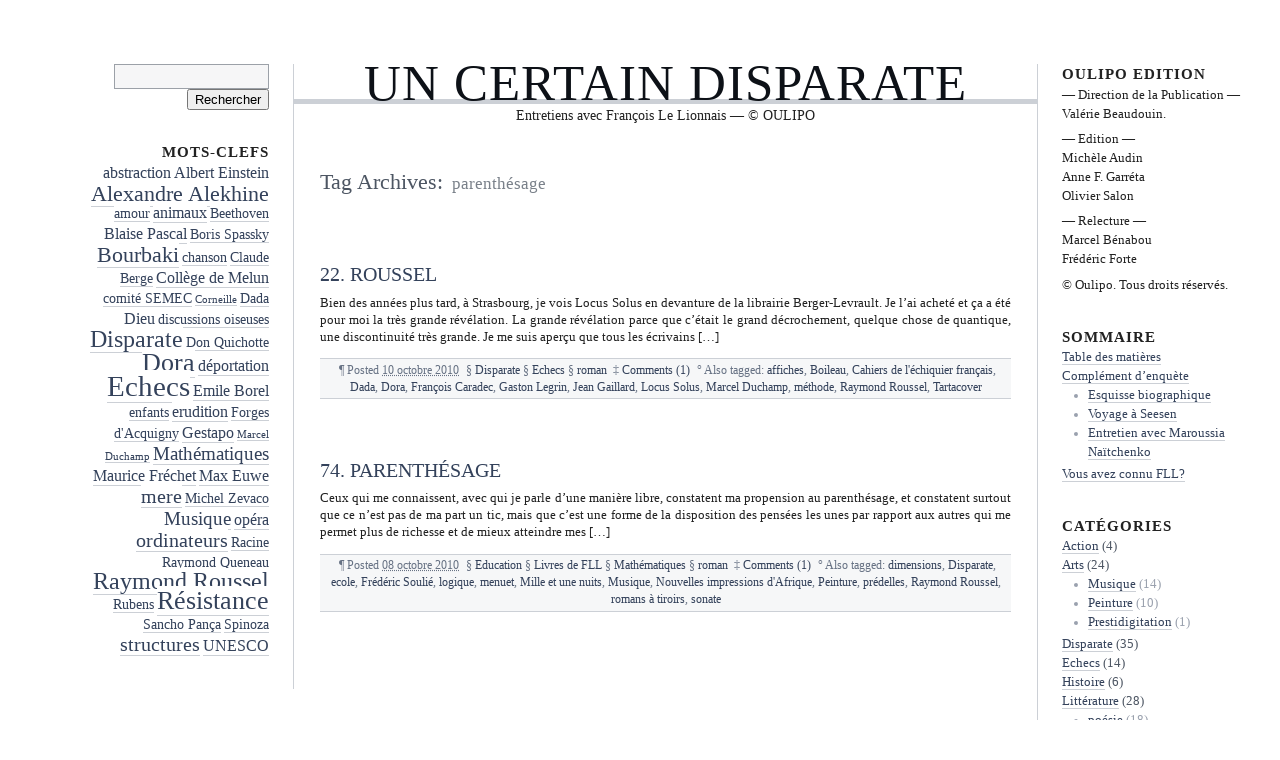

--- FILE ---
content_type: text/html; charset=UTF-8
request_url: https://blogs.oulipo.net/fll/tag/parenthesage/
body_size: 10208
content:
<!DOCTYPE html PUBLIC "-//W3C//DTD XHTML 1.0 Transitional//EN" "http://www.w3.org/TR/xhtml1/DTD/xhtml1-transitional.dtd">
<html xmlns="http://www.w3.org/1999/xhtml" lang="fr-FR">
<head profile="http://gmpg.org/xfn/11">
	<title>Un certain disparate - 22. Roussel</title>
	<meta http-equiv="content-type" content="text/html; charset=UTF-8" />
	<link rel="stylesheet" type="text/css" media="screen,projection" href="https://blogs.oulipo.net/fll/wp-content/themes/blogtxt/style.css" title="blog.txt" />
	<link rel="stylesheet" type="text/css" media="print" href="https://blogs.oulipo.net/fll/wp-content/themes/blogtxt/print.css" />
	<link rel="alternate" type="application/rss+xml" href="https://blogs.oulipo.net/fll/feed/" title="Un certain disparate RSS feed" />
	<link rel="alternate" type="application/rss+xml" href="https://blogs.oulipo.net/fll/comments/feed/" title="Un certain disparate comments RSS feed" />
	<link rel="pingback" href="https://blogs.oulipo.net/fll/xmlrpc.php" />

<meta name='robots' content='max-image-preview:large' />
<link rel="alternate" type="application/rss+xml" title="Un certain disparate &raquo; Flux de l’étiquette parenthésage" href="https://blogs.oulipo.net/fll/tag/parenthesage/feed/" />
<style id='wp-img-auto-sizes-contain-inline-css' type='text/css'>
img:is([sizes=auto i],[sizes^="auto," i]){contain-intrinsic-size:3000px 1500px}
/*# sourceURL=wp-img-auto-sizes-contain-inline-css */
</style>
<style id='wp-emoji-styles-inline-css' type='text/css'>

	img.wp-smiley, img.emoji {
		display: inline !important;
		border: none !important;
		box-shadow: none !important;
		height: 1em !important;
		width: 1em !important;
		margin: 0 0.07em !important;
		vertical-align: -0.1em !important;
		background: none !important;
		padding: 0 !important;
	}
/*# sourceURL=wp-emoji-styles-inline-css */
</style>
<style id='wp-block-library-inline-css' type='text/css'>
:root{--wp-block-synced-color:#7a00df;--wp-block-synced-color--rgb:122,0,223;--wp-bound-block-color:var(--wp-block-synced-color);--wp-editor-canvas-background:#ddd;--wp-admin-theme-color:#007cba;--wp-admin-theme-color--rgb:0,124,186;--wp-admin-theme-color-darker-10:#006ba1;--wp-admin-theme-color-darker-10--rgb:0,107,160.5;--wp-admin-theme-color-darker-20:#005a87;--wp-admin-theme-color-darker-20--rgb:0,90,135;--wp-admin-border-width-focus:2px}@media (min-resolution:192dpi){:root{--wp-admin-border-width-focus:1.5px}}.wp-element-button{cursor:pointer}:root .has-very-light-gray-background-color{background-color:#eee}:root .has-very-dark-gray-background-color{background-color:#313131}:root .has-very-light-gray-color{color:#eee}:root .has-very-dark-gray-color{color:#313131}:root .has-vivid-green-cyan-to-vivid-cyan-blue-gradient-background{background:linear-gradient(135deg,#00d084,#0693e3)}:root .has-purple-crush-gradient-background{background:linear-gradient(135deg,#34e2e4,#4721fb 50%,#ab1dfe)}:root .has-hazy-dawn-gradient-background{background:linear-gradient(135deg,#faaca8,#dad0ec)}:root .has-subdued-olive-gradient-background{background:linear-gradient(135deg,#fafae1,#67a671)}:root .has-atomic-cream-gradient-background{background:linear-gradient(135deg,#fdd79a,#004a59)}:root .has-nightshade-gradient-background{background:linear-gradient(135deg,#330968,#31cdcf)}:root .has-midnight-gradient-background{background:linear-gradient(135deg,#020381,#2874fc)}:root{--wp--preset--font-size--normal:16px;--wp--preset--font-size--huge:42px}.has-regular-font-size{font-size:1em}.has-larger-font-size{font-size:2.625em}.has-normal-font-size{font-size:var(--wp--preset--font-size--normal)}.has-huge-font-size{font-size:var(--wp--preset--font-size--huge)}.has-text-align-center{text-align:center}.has-text-align-left{text-align:left}.has-text-align-right{text-align:right}.has-fit-text{white-space:nowrap!important}#end-resizable-editor-section{display:none}.aligncenter{clear:both}.items-justified-left{justify-content:flex-start}.items-justified-center{justify-content:center}.items-justified-right{justify-content:flex-end}.items-justified-space-between{justify-content:space-between}.screen-reader-text{border:0;clip-path:inset(50%);height:1px;margin:-1px;overflow:hidden;padding:0;position:absolute;width:1px;word-wrap:normal!important}.screen-reader-text:focus{background-color:#ddd;clip-path:none;color:#444;display:block;font-size:1em;height:auto;left:5px;line-height:normal;padding:15px 23px 14px;text-decoration:none;top:5px;width:auto;z-index:100000}html :where(.has-border-color){border-style:solid}html :where([style*=border-top-color]){border-top-style:solid}html :where([style*=border-right-color]){border-right-style:solid}html :where([style*=border-bottom-color]){border-bottom-style:solid}html :where([style*=border-left-color]){border-left-style:solid}html :where([style*=border-width]){border-style:solid}html :where([style*=border-top-width]){border-top-style:solid}html :where([style*=border-right-width]){border-right-style:solid}html :where([style*=border-bottom-width]){border-bottom-style:solid}html :where([style*=border-left-width]){border-left-style:solid}html :where(img[class*=wp-image-]){height:auto;max-width:100%}:where(figure){margin:0 0 1em}html :where(.is-position-sticky){--wp-admin--admin-bar--position-offset:var(--wp-admin--admin-bar--height,0px)}@media screen and (max-width:600px){html :where(.is-position-sticky){--wp-admin--admin-bar--position-offset:0px}}

/*# sourceURL=wp-block-library-inline-css */
</style><style id='global-styles-inline-css' type='text/css'>
:root{--wp--preset--aspect-ratio--square: 1;--wp--preset--aspect-ratio--4-3: 4/3;--wp--preset--aspect-ratio--3-4: 3/4;--wp--preset--aspect-ratio--3-2: 3/2;--wp--preset--aspect-ratio--2-3: 2/3;--wp--preset--aspect-ratio--16-9: 16/9;--wp--preset--aspect-ratio--9-16: 9/16;--wp--preset--color--black: #000000;--wp--preset--color--cyan-bluish-gray: #abb8c3;--wp--preset--color--white: #ffffff;--wp--preset--color--pale-pink: #f78da7;--wp--preset--color--vivid-red: #cf2e2e;--wp--preset--color--luminous-vivid-orange: #ff6900;--wp--preset--color--luminous-vivid-amber: #fcb900;--wp--preset--color--light-green-cyan: #7bdcb5;--wp--preset--color--vivid-green-cyan: #00d084;--wp--preset--color--pale-cyan-blue: #8ed1fc;--wp--preset--color--vivid-cyan-blue: #0693e3;--wp--preset--color--vivid-purple: #9b51e0;--wp--preset--gradient--vivid-cyan-blue-to-vivid-purple: linear-gradient(135deg,rgb(6,147,227) 0%,rgb(155,81,224) 100%);--wp--preset--gradient--light-green-cyan-to-vivid-green-cyan: linear-gradient(135deg,rgb(122,220,180) 0%,rgb(0,208,130) 100%);--wp--preset--gradient--luminous-vivid-amber-to-luminous-vivid-orange: linear-gradient(135deg,rgb(252,185,0) 0%,rgb(255,105,0) 100%);--wp--preset--gradient--luminous-vivid-orange-to-vivid-red: linear-gradient(135deg,rgb(255,105,0) 0%,rgb(207,46,46) 100%);--wp--preset--gradient--very-light-gray-to-cyan-bluish-gray: linear-gradient(135deg,rgb(238,238,238) 0%,rgb(169,184,195) 100%);--wp--preset--gradient--cool-to-warm-spectrum: linear-gradient(135deg,rgb(74,234,220) 0%,rgb(151,120,209) 20%,rgb(207,42,186) 40%,rgb(238,44,130) 60%,rgb(251,105,98) 80%,rgb(254,248,76) 100%);--wp--preset--gradient--blush-light-purple: linear-gradient(135deg,rgb(255,206,236) 0%,rgb(152,150,240) 100%);--wp--preset--gradient--blush-bordeaux: linear-gradient(135deg,rgb(254,205,165) 0%,rgb(254,45,45) 50%,rgb(107,0,62) 100%);--wp--preset--gradient--luminous-dusk: linear-gradient(135deg,rgb(255,203,112) 0%,rgb(199,81,192) 50%,rgb(65,88,208) 100%);--wp--preset--gradient--pale-ocean: linear-gradient(135deg,rgb(255,245,203) 0%,rgb(182,227,212) 50%,rgb(51,167,181) 100%);--wp--preset--gradient--electric-grass: linear-gradient(135deg,rgb(202,248,128) 0%,rgb(113,206,126) 100%);--wp--preset--gradient--midnight: linear-gradient(135deg,rgb(2,3,129) 0%,rgb(40,116,252) 100%);--wp--preset--font-size--small: 13px;--wp--preset--font-size--medium: 20px;--wp--preset--font-size--large: 36px;--wp--preset--font-size--x-large: 42px;--wp--preset--spacing--20: 0.44rem;--wp--preset--spacing--30: 0.67rem;--wp--preset--spacing--40: 1rem;--wp--preset--spacing--50: 1.5rem;--wp--preset--spacing--60: 2.25rem;--wp--preset--spacing--70: 3.38rem;--wp--preset--spacing--80: 5.06rem;--wp--preset--shadow--natural: 6px 6px 9px rgba(0, 0, 0, 0.2);--wp--preset--shadow--deep: 12px 12px 50px rgba(0, 0, 0, 0.4);--wp--preset--shadow--sharp: 6px 6px 0px rgba(0, 0, 0, 0.2);--wp--preset--shadow--outlined: 6px 6px 0px -3px rgb(255, 255, 255), 6px 6px rgb(0, 0, 0);--wp--preset--shadow--crisp: 6px 6px 0px rgb(0, 0, 0);}:where(.is-layout-flex){gap: 0.5em;}:where(.is-layout-grid){gap: 0.5em;}body .is-layout-flex{display: flex;}.is-layout-flex{flex-wrap: wrap;align-items: center;}.is-layout-flex > :is(*, div){margin: 0;}body .is-layout-grid{display: grid;}.is-layout-grid > :is(*, div){margin: 0;}:where(.wp-block-columns.is-layout-flex){gap: 2em;}:where(.wp-block-columns.is-layout-grid){gap: 2em;}:where(.wp-block-post-template.is-layout-flex){gap: 1.25em;}:where(.wp-block-post-template.is-layout-grid){gap: 1.25em;}.has-black-color{color: var(--wp--preset--color--black) !important;}.has-cyan-bluish-gray-color{color: var(--wp--preset--color--cyan-bluish-gray) !important;}.has-white-color{color: var(--wp--preset--color--white) !important;}.has-pale-pink-color{color: var(--wp--preset--color--pale-pink) !important;}.has-vivid-red-color{color: var(--wp--preset--color--vivid-red) !important;}.has-luminous-vivid-orange-color{color: var(--wp--preset--color--luminous-vivid-orange) !important;}.has-luminous-vivid-amber-color{color: var(--wp--preset--color--luminous-vivid-amber) !important;}.has-light-green-cyan-color{color: var(--wp--preset--color--light-green-cyan) !important;}.has-vivid-green-cyan-color{color: var(--wp--preset--color--vivid-green-cyan) !important;}.has-pale-cyan-blue-color{color: var(--wp--preset--color--pale-cyan-blue) !important;}.has-vivid-cyan-blue-color{color: var(--wp--preset--color--vivid-cyan-blue) !important;}.has-vivid-purple-color{color: var(--wp--preset--color--vivid-purple) !important;}.has-black-background-color{background-color: var(--wp--preset--color--black) !important;}.has-cyan-bluish-gray-background-color{background-color: var(--wp--preset--color--cyan-bluish-gray) !important;}.has-white-background-color{background-color: var(--wp--preset--color--white) !important;}.has-pale-pink-background-color{background-color: var(--wp--preset--color--pale-pink) !important;}.has-vivid-red-background-color{background-color: var(--wp--preset--color--vivid-red) !important;}.has-luminous-vivid-orange-background-color{background-color: var(--wp--preset--color--luminous-vivid-orange) !important;}.has-luminous-vivid-amber-background-color{background-color: var(--wp--preset--color--luminous-vivid-amber) !important;}.has-light-green-cyan-background-color{background-color: var(--wp--preset--color--light-green-cyan) !important;}.has-vivid-green-cyan-background-color{background-color: var(--wp--preset--color--vivid-green-cyan) !important;}.has-pale-cyan-blue-background-color{background-color: var(--wp--preset--color--pale-cyan-blue) !important;}.has-vivid-cyan-blue-background-color{background-color: var(--wp--preset--color--vivid-cyan-blue) !important;}.has-vivid-purple-background-color{background-color: var(--wp--preset--color--vivid-purple) !important;}.has-black-border-color{border-color: var(--wp--preset--color--black) !important;}.has-cyan-bluish-gray-border-color{border-color: var(--wp--preset--color--cyan-bluish-gray) !important;}.has-white-border-color{border-color: var(--wp--preset--color--white) !important;}.has-pale-pink-border-color{border-color: var(--wp--preset--color--pale-pink) !important;}.has-vivid-red-border-color{border-color: var(--wp--preset--color--vivid-red) !important;}.has-luminous-vivid-orange-border-color{border-color: var(--wp--preset--color--luminous-vivid-orange) !important;}.has-luminous-vivid-amber-border-color{border-color: var(--wp--preset--color--luminous-vivid-amber) !important;}.has-light-green-cyan-border-color{border-color: var(--wp--preset--color--light-green-cyan) !important;}.has-vivid-green-cyan-border-color{border-color: var(--wp--preset--color--vivid-green-cyan) !important;}.has-pale-cyan-blue-border-color{border-color: var(--wp--preset--color--pale-cyan-blue) !important;}.has-vivid-cyan-blue-border-color{border-color: var(--wp--preset--color--vivid-cyan-blue) !important;}.has-vivid-purple-border-color{border-color: var(--wp--preset--color--vivid-purple) !important;}.has-vivid-cyan-blue-to-vivid-purple-gradient-background{background: var(--wp--preset--gradient--vivid-cyan-blue-to-vivid-purple) !important;}.has-light-green-cyan-to-vivid-green-cyan-gradient-background{background: var(--wp--preset--gradient--light-green-cyan-to-vivid-green-cyan) !important;}.has-luminous-vivid-amber-to-luminous-vivid-orange-gradient-background{background: var(--wp--preset--gradient--luminous-vivid-amber-to-luminous-vivid-orange) !important;}.has-luminous-vivid-orange-to-vivid-red-gradient-background{background: var(--wp--preset--gradient--luminous-vivid-orange-to-vivid-red) !important;}.has-very-light-gray-to-cyan-bluish-gray-gradient-background{background: var(--wp--preset--gradient--very-light-gray-to-cyan-bluish-gray) !important;}.has-cool-to-warm-spectrum-gradient-background{background: var(--wp--preset--gradient--cool-to-warm-spectrum) !important;}.has-blush-light-purple-gradient-background{background: var(--wp--preset--gradient--blush-light-purple) !important;}.has-blush-bordeaux-gradient-background{background: var(--wp--preset--gradient--blush-bordeaux) !important;}.has-luminous-dusk-gradient-background{background: var(--wp--preset--gradient--luminous-dusk) !important;}.has-pale-ocean-gradient-background{background: var(--wp--preset--gradient--pale-ocean) !important;}.has-electric-grass-gradient-background{background: var(--wp--preset--gradient--electric-grass) !important;}.has-midnight-gradient-background{background: var(--wp--preset--gradient--midnight) !important;}.has-small-font-size{font-size: var(--wp--preset--font-size--small) !important;}.has-medium-font-size{font-size: var(--wp--preset--font-size--medium) !important;}.has-large-font-size{font-size: var(--wp--preset--font-size--large) !important;}.has-x-large-font-size{font-size: var(--wp--preset--font-size--x-large) !important;}
/*# sourceURL=global-styles-inline-css */
</style>

<style id='classic-theme-styles-inline-css' type='text/css'>
/*! This file is auto-generated */
.wp-block-button__link{color:#fff;background-color:#32373c;border-radius:9999px;box-shadow:none;text-decoration:none;padding:calc(.667em + 2px) calc(1.333em + 2px);font-size:1.125em}.wp-block-file__button{background:#32373c;color:#fff;text-decoration:none}
/*# sourceURL=/wp-includes/css/classic-themes.min.css */
</style>
<link rel="https://api.w.org/" href="https://blogs.oulipo.net/fll/wp-json/" /><link rel="alternate" title="JSON" type="application/json" href="https://blogs.oulipo.net/fll/wp-json/wp/v2/tags/253" /><link rel="EditURI" type="application/rsd+xml" title="RSD" href="https://blogs.oulipo.net/fll/xmlrpc.php?rsd" />
<meta name="generator" content="WordPress 6.9" />
	<link rel="stylesheet" type="text/css" media="screen,projection" href="https://blogs.oulipo.net/fll/wp-content/themes/blogtxt/layouts/3c-b.css" />

<style type="text/css" media="screen,projection">
/*<![CDATA[*/
/* CSS inserted by blog.txt theme options */
	body{font-size:80%;}
	body,div.comments h3.comment-header span.comment-count,div.entry-content ul.xoxo li.hentry span.entry-title{font-family:georgia,times,serif;}
	div#wrapper{width:90%;}
	div.hfeed .entry-title,div.hfeed .page-title,div.comments h3,div.entry-content h2,div.entry-content h3,div.entry-content h4,div.entry-content h5,div.entry-content h6,div#header div#blog-description,div#header div.archive-description{font-family:georgia,times,serif;}
	div#header h1#blog-title,div.sidebar ul li h3{font-family:georgia,times,serif;}
	body input#s,div.entry-content div.page-link,div.entry-content p.attachment-name,div.entry-content q,div.comments ol.commentlist q,div.formcontainer div.form-input input,div.formcontainer div.form-textarea textarea,div.hentry div.entry-meta,div.sidebar{font-family:georgia,times,serif;}
	div.hfeed div.hentry{text-align:justify;}
	body div#wrapper{margin:5em 0 0 7em;}
/*]]>*/
</style>

</head>

<body class="wordpress y2026 m01 d22 h06 archive">

<div id="wrapper">
	<div id="container">
		<div id="content">

			<div id="header">
				<h1 id="blog-title"><a href="https://blogs.oulipo.net/fll/" title="Un certain disparate">Un certain disparate</a></h1>
				<div id="blog-description">Entretiens avec François Le Lionnais — © OULIPO</div>
			</div><!-- #header -->
	
			<div class="access"><span class="content-access"><a href="#content" title="Skip to content">Skip to content</a></span></div>

			<div id="globalnav"><ul id="menu"><li class="page_item_home home-link"><a href="https://blogs.oulipo.net/fll/" title="Un certain disparate" rel="home">Home</a></li><li class="page_item page-item-72"><a href="https://blogs.oulipo.net/fll/sommaire/">Table des matières</a></li><li class="page_item page-item-753 page_item_has_children"><a href="https://blogs.oulipo.net/fll/complement-denquete/">Complément d&rsquo;enquète</a><ul class='children'><li class="page_item page-item-1033"><a href="https://blogs.oulipo.net/fll/complement-denquete/esquisse-biographique/">Esquisse biographique</a></li><li class="page_item page-item-750"><a href="https://blogs.oulipo.net/fll/complement-denquete/voyage-a-seesen/">Voyage à Seesen</a></li><li class="page_item page-item-743"><a href="https://blogs.oulipo.net/fll/complement-denquete/entretien-avec-maroussia-naitchenko/">Entretien avec Maroussia Naïtchenko</a></li></ul></li><li class="page_item page-item-94"><a href="https://blogs.oulipo.net/fll/vous-avez-connu-fll/">Vous avez connu FLL?</a></li></ul></div>

			<div class="hfeed">

			<h2 class="page-title"><span class="archive-meta">Tag Archives:</span> <span class="page-subtitle">parenthésage</span></h2>


				<div id="post-146" class="hentry p1 post publish author-clementz category-disparate category-echecs category-roman y2010 m10 d10 h09">
					<h3 class="entry-title"><a href="https://blogs.oulipo.net/fll/2010/10/10/22-roussel/" title="Permalink to 22. Roussel" rel="bookmark">22. Roussel</a></h3>
					<div class="entry-content">
<p>Bien des années plus tard, à Strasbourg, je vois Locus Solus en devanture de la librairie Berger-Levrault. Je l’ai acheté et ça a été pour moi la très grande révélation. La grande révélation parce que c’était le grand décrochement, quelque chose de quantique, une discontinuité très grande. Je me suis aperçu que tous les écrivains [&hellip;]</p>

					</div>
					<div class="entry-meta">
						<span class="meta-sep">&para;</span>
						<span class="entry-date">Posted <abbr class="published" title="2010-10-10T20:20:40+0200">10 octobre 2010</abbr></span>
												
						<span class="meta-sep">&sect;</span>
						<span class="entry-category"><a href="https://blogs.oulipo.net/fll/category/disparate/" rel="category tag">Disparate</a> &sect; <a href="https://blogs.oulipo.net/fll/category/echecs/" rel="category tag">Echecs</a> &sect; <a href="https://blogs.oulipo.net/fll/category/litterature/roman/" rel="category tag">roman</a></span>
						<span class="meta-sep">&Dagger;</span>
						<span class="entry-comments"><a href="https://blogs.oulipo.net/fll/2010/10/10/22-roussel/#comments">Comments (1)</a></span>
						<span class="meta-sep">&deg;</span>
						<span class="tag-links">Also tagged: <a href="https://blogs.oulipo.net/fll/tag/affiches/" rel="tag">affiches</a>, <a href="https://blogs.oulipo.net/fll/tag/boileau/" rel="tag">Boileau</a>, <a href="https://blogs.oulipo.net/fll/tag/cahiers-de-lechiquier-francais/" rel="tag">Cahiers de l'échiquier français</a>, <a href="https://blogs.oulipo.net/fll/tag/dada/" rel="tag">Dada</a>, <a href="https://blogs.oulipo.net/fll/tag/dora/" rel="tag">Dora</a>, <a href="https://blogs.oulipo.net/fll/tag/francois-caradec/" rel="tag">François Caradec</a>, <a href="https://blogs.oulipo.net/fll/tag/gaston-legrin/" rel="tag">Gaston Legrin</a>, <a href="https://blogs.oulipo.net/fll/tag/jean-gaillard/" rel="tag">Jean Gaillard</a>, <a href="https://blogs.oulipo.net/fll/tag/locus-solus/" rel="tag">Locus Solus</a>, <a href="https://blogs.oulipo.net/fll/tag/marcel-duchamp/" rel="tag">Marcel Duchamp</a>, <a href="https://blogs.oulipo.net/fll/tag/methode/" rel="tag">méthode</a>, <a href="https://blogs.oulipo.net/fll/tag/raymond-roussel/" rel="tag">Raymond Roussel</a>, <a href="https://blogs.oulipo.net/fll/tag/tartacover/" rel="tag">Tartacover</a></span>
					</div>
				</div><!-- .post -->


				<div id="post-421" class="hentry p2 post publish author-clementz category-education category-livres-de-fll category-mathematiques category-roman y2010 m10 d08 h03 alt">
					<h3 class="entry-title"><a href="https://blogs.oulipo.net/fll/2010/10/08/74-parenthesage/" title="Permalink to 74. Parenthésage" rel="bookmark">74. Parenthésage</a></h3>
					<div class="entry-content">
<p>Ceux qui me connaissent, avec qui je parle d’une manière libre, constatent ma propension au parenthésage, et constatent surtout que ce n’est pas de ma part un tic, mais que c’est une forme de la disposition des pensées les unes par rapport aux autres qui me permet plus de richesse et de mieux atteindre mes [&hellip;]</p>

					</div>
					<div class="entry-meta">
						<span class="meta-sep">&para;</span>
						<span class="entry-date">Posted <abbr class="published" title="2010-10-08T14:45:02+0200">08 octobre 2010</abbr></span>
												
						<span class="meta-sep">&sect;</span>
						<span class="entry-category"><a href="https://blogs.oulipo.net/fll/category/vie/education/" rel="category tag">Education</a> &sect; <a href="https://blogs.oulipo.net/fll/category/vie/livres-de-fll/" rel="category tag">Livres de FLL</a> &sect; <a href="https://blogs.oulipo.net/fll/category/mathematiques/" rel="category tag">Mathématiques</a> &sect; <a href="https://blogs.oulipo.net/fll/category/litterature/roman/" rel="category tag">roman</a></span>
						<span class="meta-sep">&Dagger;</span>
						<span class="entry-comments"><a href="https://blogs.oulipo.net/fll/2010/10/08/74-parenthesage/#comments">Comments (1)</a></span>
						<span class="meta-sep">&deg;</span>
						<span class="tag-links">Also tagged: <a href="https://blogs.oulipo.net/fll/tag/dimensions/" rel="tag">dimensions</a>, <a href="https://blogs.oulipo.net/fll/tag/disparate/" rel="tag">Disparate</a>, <a href="https://blogs.oulipo.net/fll/tag/ecole/" rel="tag">ecole</a>, <a href="https://blogs.oulipo.net/fll/tag/frederic-soulie/" rel="tag">Frédéric Soulié</a>, <a href="https://blogs.oulipo.net/fll/tag/logique/" rel="tag">logique</a>, <a href="https://blogs.oulipo.net/fll/tag/menuet/" rel="tag">menuet</a>, <a href="https://blogs.oulipo.net/fll/tag/mille-et-une-nuits/" rel="tag">Mille et une nuits</a>, <a href="https://blogs.oulipo.net/fll/tag/musique/" rel="tag">Musique</a>, <a href="https://blogs.oulipo.net/fll/tag/nouvelles-impressions-dafrique/" rel="tag">Nouvelles impressions d'Afrique</a>, <a href="https://blogs.oulipo.net/fll/tag/peinture/" rel="tag">Peinture</a>, <a href="https://blogs.oulipo.net/fll/tag/predelles/" rel="tag">prédelles</a>, <a href="https://blogs.oulipo.net/fll/tag/raymond-roussel/" rel="tag">Raymond Roussel</a>, <a href="https://blogs.oulipo.net/fll/tag/romans-a-tiroirs/" rel="tag">romans à tiroirs</a>, <a href="https://blogs.oulipo.net/fll/tag/sonate/" rel="tag">sonate</a></span>
					</div>
				</div><!-- .post -->


				<div id="nav-below" class="navigation">
					<div class="nav-previous"></div>
					<div class="nav-next"></div>
				</div>

			</div><!-- .hfeed -->
		</div><!-- #content -->
	</div><!-- #container -->

	<div id="primary" class="sidebar">
		<ul>
	<li id="search-2" class="widget widget_search"><form role="search" method="get" id="searchform" class="searchform" action="https://blogs.oulipo.net/fll/">
				<div>
					<label class="screen-reader-text" for="s">Rechercher :</label>
					<input type="text" value="" name="s" id="s" />
					<input type="submit" id="searchsubmit" value="Rechercher" />
				</div>
			</form></li>
<li id="tag_cloud-5" class="widget widget_tag_cloud"><h3 class='widgettitle'>MOTS-CLEFS</h3>
<div class="tagcloud"><a href="https://blogs.oulipo.net/fll/tag/abstraction/" class="tag-cloud-link tag-link-751 tag-link-position-1" style="font-size: 12.344827586207pt;" aria-label="abstraction (5 éléments)">abstraction</a>
<a href="https://blogs.oulipo.net/fll/tag/einstein/" class="tag-cloud-link tag-link-663 tag-link-position-2" style="font-size: 12.344827586207pt;" aria-label="Albert Einstein (5 éléments)">Albert Einstein</a>
<a href="https://blogs.oulipo.net/fll/tag/alexandre-alekhine/" class="tag-cloud-link tag-link-989 tag-link-position-3" style="font-size: 16.448275862069pt;" aria-label="Alexandre Alekhine (8 éléments)">Alexandre Alekhine</a>
<a href="https://blogs.oulipo.net/fll/tag/amour/" class="tag-cloud-link tag-link-585 tag-link-position-4" style="font-size: 10.413793103448pt;" aria-label="amour (4 éléments)">amour</a>
<a href="https://blogs.oulipo.net/fll/tag/animaux/" class="tag-cloud-link tag-link-187 tag-link-position-5" style="font-size: 12.344827586207pt;" aria-label="animaux (5 éléments)">animaux</a>
<a href="https://blogs.oulipo.net/fll/tag/beethoven/" class="tag-cloud-link tag-link-122 tag-link-position-6" style="font-size: 10.413793103448pt;" aria-label="Beethoven (4 éléments)">Beethoven</a>
<a href="https://blogs.oulipo.net/fll/tag/pascal/" class="tag-cloud-link tag-link-449 tag-link-position-7" style="font-size: 12.344827586207pt;" aria-label="Blaise Pascal (5 éléments)">Blaise Pascal</a>
<a href="https://blogs.oulipo.net/fll/tag/boris-spassky/" class="tag-cloud-link tag-link-736 tag-link-position-8" style="font-size: 10.413793103448pt;" aria-label="Boris Spassky (4 éléments)">Boris Spassky</a>
<a href="https://blogs.oulipo.net/fll/tag/bourbaki/" class="tag-cloud-link tag-link-92 tag-link-position-9" style="font-size: 16.448275862069pt;" aria-label="Bourbaki (8 éléments)">Bourbaki</a>
<a href="https://blogs.oulipo.net/fll/tag/chanson/" class="tag-cloud-link tag-link-761 tag-link-position-10" style="font-size: 10.413793103448pt;" aria-label="chanson (4 éléments)">chanson</a>
<a href="https://blogs.oulipo.net/fll/tag/claude-berge/" class="tag-cloud-link tag-link-566 tag-link-position-11" style="font-size: 10.413793103448pt;" aria-label="Claude Berge (4 éléments)">Claude Berge</a>
<a href="https://blogs.oulipo.net/fll/tag/college-de-melun/" class="tag-cloud-link tag-link-323 tag-link-position-12" style="font-size: 12.344827586207pt;" aria-label="Collège de Melun (5 éléments)">Collège de Melun</a>
<a href="https://blogs.oulipo.net/fll/tag/comite-semec/" class="tag-cloud-link tag-link-742 tag-link-position-13" style="font-size: 10.413793103448pt;" aria-label="comité SEMEC (4 éléments)">comité SEMEC</a>
<a href="https://blogs.oulipo.net/fll/tag/corneille/" class="tag-cloud-link tag-link-182 tag-link-position-14" style="font-size: 8pt;" aria-label="Corneille (3 éléments)">Corneille</a>
<a href="https://blogs.oulipo.net/fll/tag/dada/" class="tag-cloud-link tag-link-171 tag-link-position-15" style="font-size: 10.413793103448pt;" aria-label="Dada (4 éléments)">Dada</a>
<a href="https://blogs.oulipo.net/fll/tag/dieu/" class="tag-cloud-link tag-link-560 tag-link-position-16" style="font-size: 12.344827586207pt;" aria-label="Dieu (5 éléments)">Dieu</a>
<a href="https://blogs.oulipo.net/fll/tag/discussions-oiseuses/" class="tag-cloud-link tag-link-556 tag-link-position-17" style="font-size: 10.413793103448pt;" aria-label="discussions oiseuses (4 éléments)">discussions oiseuses</a>
<a href="https://blogs.oulipo.net/fll/tag/disparate/" class="tag-cloud-link tag-link-4885 tag-link-position-18" style="font-size: 17.655172413793pt;" aria-label="Disparate (9 éléments)">Disparate</a>
<a href="https://blogs.oulipo.net/fll/tag/don-quichotte/" class="tag-cloud-link tag-link-706 tag-link-position-19" style="font-size: 10.413793103448pt;" aria-label="Don Quichotte (4 éléments)">Don Quichotte</a>
<a href="https://blogs.oulipo.net/fll/tag/dora/" class="tag-cloud-link tag-link-256 tag-link-position-20" style="font-size: 19.586206896552pt;" aria-label="Dora (11 éléments)">Dora</a>
<a href="https://blogs.oulipo.net/fll/tag/deportation/" class="tag-cloud-link tag-link-136 tag-link-position-21" style="font-size: 12.344827586207pt;" aria-label="déportation (5 éléments)">déportation</a>
<a href="https://blogs.oulipo.net/fll/tag/echecs/" class="tag-cloud-link tag-link-4888 tag-link-position-22" style="font-size: 22pt;" aria-label="Echecs (14 éléments)">Echecs</a>
<a href="https://blogs.oulipo.net/fll/tag/emile-borel/" class="tag-cloud-link tag-link-330 tag-link-position-23" style="font-size: 12.344827586207pt;" aria-label="Emile Borel (5 éléments)">Emile Borel</a>
<a href="https://blogs.oulipo.net/fll/tag/enfants/" class="tag-cloud-link tag-link-375 tag-link-position-24" style="font-size: 10.413793103448pt;" aria-label="enfants (4 éléments)">enfants</a>
<a href="https://blogs.oulipo.net/fll/tag/erudition/" class="tag-cloud-link tag-link-63 tag-link-position-25" style="font-size: 12.344827586207pt;" aria-label="erudition (5 éléments)">erudition</a>
<a href="https://blogs.oulipo.net/fll/tag/forges-daquigny/" class="tag-cloud-link tag-link-987 tag-link-position-26" style="font-size: 10.413793103448pt;" aria-label="Forges d&#039;Acquigny (4 éléments)">Forges d&#039;Acquigny</a>
<a href="https://blogs.oulipo.net/fll/tag/gestapo/" class="tag-cloud-link tag-link-98 tag-link-position-27" style="font-size: 12.344827586207pt;" aria-label="Gestapo (5 éléments)">Gestapo</a>
<a href="https://blogs.oulipo.net/fll/tag/marcel-duchamp/" class="tag-cloud-link tag-link-261 tag-link-position-28" style="font-size: 8pt;" aria-label="Marcel Duchamp (3 éléments)">Marcel Duchamp</a>
<a href="https://blogs.oulipo.net/fll/tag/mathematiques/" class="tag-cloud-link tag-link-4882 tag-link-position-29" style="font-size: 14.034482758621pt;" aria-label="Mathématiques (6 éléments)">Mathématiques</a>
<a href="https://blogs.oulipo.net/fll/tag/maurice-frechet/" class="tag-cloud-link tag-link-329 tag-link-position-30" style="font-size: 12.344827586207pt;" aria-label="Maurice Fréchet (5 éléments)">Maurice Fréchet</a>
<a href="https://blogs.oulipo.net/fll/tag/euwe/" class="tag-cloud-link tag-link-740 tag-link-position-31" style="font-size: 12.344827586207pt;" aria-label="Max Euwe (5 éléments)">Max Euwe</a>
<a href="https://blogs.oulipo.net/fll/tag/mere/" class="tag-cloud-link tag-link-97 tag-link-position-32" style="font-size: 15.241379310345pt;" aria-label="mere (7 éléments)">mere</a>
<a href="https://blogs.oulipo.net/fll/tag/michel-zevaco/" class="tag-cloud-link tag-link-1084 tag-link-position-33" style="font-size: 10.413793103448pt;" aria-label="Michel Zevaco (4 éléments)">Michel Zevaco</a>
<a href="https://blogs.oulipo.net/fll/tag/musique/" class="tag-cloud-link tag-link-4883 tag-link-position-34" style="font-size: 14.034482758621pt;" aria-label="Musique (6 éléments)">Musique</a>
<a href="https://blogs.oulipo.net/fll/tag/opera/" class="tag-cloud-link tag-link-100 tag-link-position-35" style="font-size: 12.344827586207pt;" aria-label="opéra (5 éléments)">opéra</a>
<a href="https://blogs.oulipo.net/fll/tag/ordinateurs/" class="tag-cloud-link tag-link-176 tag-link-position-36" style="font-size: 15.241379310345pt;" aria-label="ordinateurs (7 éléments)">ordinateurs</a>
<a href="https://blogs.oulipo.net/fll/tag/racine/" class="tag-cloud-link tag-link-321 tag-link-position-37" style="font-size: 10.413793103448pt;" aria-label="Racine (4 éléments)">Racine</a>
<a href="https://blogs.oulipo.net/fll/tag/queneau/" class="tag-cloud-link tag-link-46 tag-link-position-38" style="font-size: 10.413793103448pt;" aria-label="Raymond Queneau (4 éléments)">Raymond Queneau</a>
<a href="https://blogs.oulipo.net/fll/tag/raymond-roussel/" class="tag-cloud-link tag-link-235 tag-link-position-39" style="font-size: 17.655172413793pt;" aria-label="Raymond Roussel (9 éléments)">Raymond Roussel</a>
<a href="https://blogs.oulipo.net/fll/tag/rubens/" class="tag-cloud-link tag-link-265 tag-link-position-40" style="font-size: 10.413793103448pt;" aria-label="Rubens (4 éléments)">Rubens</a>
<a href="https://blogs.oulipo.net/fll/tag/resistance/" class="tag-cloud-link tag-link-170 tag-link-position-41" style="font-size: 19.586206896552pt;" aria-label="Résistance (11 éléments)">Résistance</a>
<a href="https://blogs.oulipo.net/fll/tag/sancho-panca/" class="tag-cloud-link tag-link-705 tag-link-position-42" style="font-size: 10.413793103448pt;" aria-label="Sancho Pança (4 éléments)">Sancho Pança</a>
<a href="https://blogs.oulipo.net/fll/tag/spinoza/" class="tag-cloud-link tag-link-569 tag-link-position-43" style="font-size: 10.413793103448pt;" aria-label="Spinoza (4 éléments)">Spinoza</a>
<a href="https://blogs.oulipo.net/fll/tag/structures/" class="tag-cloud-link tag-link-143 tag-link-position-44" style="font-size: 15.241379310345pt;" aria-label="structures (7 éléments)">structures</a>
<a href="https://blogs.oulipo.net/fll/tag/unesco/" class="tag-cloud-link tag-link-377 tag-link-position-45" style="font-size: 12.344827586207pt;" aria-label="UNESCO (5 éléments)">UNESCO</a></div>
</li>

		</ul>
	</div><!-- #primary .sidebar -->

	<div id="secondary" class="sidebar">
		<ul>
	<li id="text-4" class="widget widget_text"><h3 class='widgettitle'>OULIPO EDITION</h3>
			<div class="textwidget"><p>— Direction de la Publication —<br />
Valérie Beaudouin.</p>
<p>— Edition —<br />
Michèle Audin<br />
Anne F. Garréta<br />
Olivier Salon</p>
<p>— Relecture —<br />
Marcel Bénabou<br />
Frédéric Forte</p>
<p>© Oulipo. Tous droits réservés.</p>
</div>
		</li>
<li id="pages-4" class="widget widget_pages"><h3 class='widgettitle'>SOMMAIRE</h3>

			<ul>
				<li class="page_item page-item-72"><a href="https://blogs.oulipo.net/fll/sommaire/">Table des matières</a></li>
<li class="page_item page-item-753 page_item_has_children"><a href="https://blogs.oulipo.net/fll/complement-denquete/">Complément d&rsquo;enquète</a>
<ul class='children'>
	<li class="page_item page-item-1033"><a href="https://blogs.oulipo.net/fll/complement-denquete/esquisse-biographique/">Esquisse biographique</a></li>
	<li class="page_item page-item-750"><a href="https://blogs.oulipo.net/fll/complement-denquete/voyage-a-seesen/">Voyage à Seesen</a></li>
	<li class="page_item page-item-743"><a href="https://blogs.oulipo.net/fll/complement-denquete/entretien-avec-maroussia-naitchenko/">Entretien avec Maroussia Naïtchenko</a></li>
</ul>
</li>
<li class="page_item page-item-94"><a href="https://blogs.oulipo.net/fll/vous-avez-connu-fll/">Vous avez connu FLL?</a></li>
			</ul>

			</li>
<li id="categories-4" class="widget widget_categories"><h3 class='widgettitle'>Catégories</h3>

			<ul>
					<li class="cat-item cat-item-64"><a href="https://blogs.oulipo.net/fll/category/action/">Action</a> (4)
</li>
	<li class="cat-item cat-item-983"><a href="https://blogs.oulipo.net/fll/category/arts/">Arts</a> (24)
<ul class='children'>
	<li class="cat-item cat-item-94"><a href="https://blogs.oulipo.net/fll/category/arts/musique/">Musique</a> (14)
</li>
	<li class="cat-item cat-item-264"><a href="https://blogs.oulipo.net/fll/category/arts/peinture/">Peinture</a> (10)
</li>
	<li class="cat-item cat-item-191"><a href="https://blogs.oulipo.net/fll/category/arts/prestidigitation/">Prestidigitation</a> (1)
</li>
</ul>
</li>
	<li class="cat-item cat-item-149"><a href="https://blogs.oulipo.net/fll/category/disparate/">Disparate</a> (35)
</li>
	<li class="cat-item cat-item-252"><a href="https://blogs.oulipo.net/fll/category/echecs/">Echecs</a> (14)
</li>
	<li class="cat-item cat-item-79"><a href="https://blogs.oulipo.net/fll/category/histoire/">Histoire</a> (6)
</li>
	<li class="cat-item cat-item-579"><a href="https://blogs.oulipo.net/fll/category/litterature/">Littérature</a> (28)
<ul class='children'>
	<li class="cat-item cat-item-263"><a href="https://blogs.oulipo.net/fll/category/litterature/poesie/">poésie</a> (18)
</li>
	<li class="cat-item cat-item-185"><a href="https://blogs.oulipo.net/fll/category/litterature/roman/">roman</a> (12)
	<ul class='children'>
	<li class="cat-item cat-item-218"><a href="https://blogs.oulipo.net/fll/category/litterature/roman/roman-feuilleton/">roman feuilleton</a> (2)
</li>
	<li class="cat-item cat-item-162"><a href="https://blogs.oulipo.net/fll/category/litterature/roman/roman-policier/">roman policier</a> (3)
</li>
	<li class="cat-item cat-item-186"><a href="https://blogs.oulipo.net/fll/category/litterature/roman/roman-populaire/">roman populaire</a> (3)
</li>
	</ul>
</li>
	<li class="cat-item cat-item-550"><a href="https://blogs.oulipo.net/fll/category/litterature/theatre/">théâtre</a> (1)
</li>
</ul>
</li>
	<li class="cat-item cat-item-85"><a href="https://blogs.oulipo.net/fll/category/mathematiques/">Mathématiques</a> (23)
</li>
	<li class="cat-item cat-item-1"><a href="https://blogs.oulipo.net/fll/category/non-classe/">Non classé</a> (14)
</li>
	<li class="cat-item cat-item-116"><a href="https://blogs.oulipo.net/fll/category/ou-x-po/">OU X PO</a> (6)
<ul class='children'>
	<li class="cat-item cat-item-117"><a href="https://blogs.oulipo.net/fll/category/ou-x-po/oucinepo/">OUCINEPO</a> (1)
</li>
	<li class="cat-item cat-item-93"><a href="https://blogs.oulipo.net/fll/category/ou-x-po/oumatpo/">OUMATPO</a> (1)
</li>
	<li class="cat-item cat-item-141"><a href="https://blogs.oulipo.net/fll/category/ou-x-po/oumupo/">OUMUPO</a> (2)
</li>
	<li class="cat-item cat-item-954"><a href="https://blogs.oulipo.net/fll/category/ou-x-po/oupeinpo/">OUPEINPO</a> (1)
</li>
</ul>
</li>
	<li class="cat-item cat-item-111"><a href="https://blogs.oulipo.net/fll/category/oulipo/">OULIPO</a> (8)
</li>
	<li class="cat-item cat-item-676"><a href="https://blogs.oulipo.net/fll/category/philosophie/">Philosophie</a> (2)
</li>
	<li class="cat-item cat-item-826"><a href="https://blogs.oulipo.net/fll/category/science/">Science</a> (4)
</li>
	<li class="cat-item cat-item-919"><a href="https://blogs.oulipo.net/fll/category/vie/">Vie</a> (39)
<ul class='children'>
	<li class="cat-item cat-item-322"><a href="https://blogs.oulipo.net/fll/category/vie/education/">Education</a> (10)
</li>
	<li class="cat-item cat-item-78"><a href="https://blogs.oulipo.net/fll/category/vie/enfance/">Enfance</a> (10)
</li>
	<li class="cat-item cat-item-430"><a href="https://blogs.oulipo.net/fll/category/vie/erotisme/">Erotisme</a> (3)
</li>
	<li class="cat-item cat-item-935"><a href="https://blogs.oulipo.net/fll/category/vie/livres-de-fll/">Livres de FLL</a> (4)
</li>
	<li class="cat-item cat-item-628"><a href="https://blogs.oulipo.net/fll/category/vie/metiers/">Métiers</a> (4)
</li>
	<li class="cat-item cat-item-984"><a href="https://blogs.oulipo.net/fll/category/vie/resistance-et-deportation/">Résistance et Déportation</a> (3)
</li>
	<li class="cat-item cat-item-699"><a href="https://blogs.oulipo.net/fll/category/vie/temperament/">Tempérament</a> (7)
</li>
</ul>
</li>
			</ul>

			</li>

		</ul>
	</div><!-- #secondary .sidebar -->

	<div id="footer">
		<span id="theme-link"><a href="http://www.plaintxt.org/themes/blogtxt/" title="blog.txt theme for WordPress" rel="follow designer">blog.txt</a> theme by <span class="vcard"><a class="url fn n" href="http://scottwallick.com/" title="scottwallick.com" rel="follow designer"><span class="given-name">Scott</span><span class="additional-name"> Allan</span><span class="family-name"> Wallick</span></a></span></span>
	</div><!-- #footer -->

</div><!-- #wrapper -->

<script type="speculationrules">
{"prefetch":[{"source":"document","where":{"and":[{"href_matches":"/fll/*"},{"not":{"href_matches":["/fll/wp-*.php","/fll/wp-admin/*","/fll/wp-content/uploads/sites/3/*","/fll/wp-content/*","/fll/wp-content/plugins/*","/fll/wp-content/themes/blogtxt/*","/fll/*\\?(.+)"]}},{"not":{"selector_matches":"a[rel~=\"nofollow\"]"}},{"not":{"selector_matches":".no-prefetch, .no-prefetch a"}}]},"eagerness":"conservative"}]}
</script>
<script id="wp-emoji-settings" type="application/json">
{"baseUrl":"https://s.w.org/images/core/emoji/17.0.2/72x72/","ext":".png","svgUrl":"https://s.w.org/images/core/emoji/17.0.2/svg/","svgExt":".svg","source":{"concatemoji":"https://blogs.oulipo.net/fll/wp-includes/js/wp-emoji-release.min.js?ver=6.9"}}
</script>
<script type="8b5036f00c42a5992c3546b3-module">
/* <![CDATA[ */
/*! This file is auto-generated */
const a=JSON.parse(document.getElementById("wp-emoji-settings").textContent),o=(window._wpemojiSettings=a,"wpEmojiSettingsSupports"),s=["flag","emoji"];function i(e){try{var t={supportTests:e,timestamp:(new Date).valueOf()};sessionStorage.setItem(o,JSON.stringify(t))}catch(e){}}function c(e,t,n){e.clearRect(0,0,e.canvas.width,e.canvas.height),e.fillText(t,0,0);t=new Uint32Array(e.getImageData(0,0,e.canvas.width,e.canvas.height).data);e.clearRect(0,0,e.canvas.width,e.canvas.height),e.fillText(n,0,0);const a=new Uint32Array(e.getImageData(0,0,e.canvas.width,e.canvas.height).data);return t.every((e,t)=>e===a[t])}function p(e,t){e.clearRect(0,0,e.canvas.width,e.canvas.height),e.fillText(t,0,0);var n=e.getImageData(16,16,1,1);for(let e=0;e<n.data.length;e++)if(0!==n.data[e])return!1;return!0}function u(e,t,n,a){switch(t){case"flag":return n(e,"\ud83c\udff3\ufe0f\u200d\u26a7\ufe0f","\ud83c\udff3\ufe0f\u200b\u26a7\ufe0f")?!1:!n(e,"\ud83c\udde8\ud83c\uddf6","\ud83c\udde8\u200b\ud83c\uddf6")&&!n(e,"\ud83c\udff4\udb40\udc67\udb40\udc62\udb40\udc65\udb40\udc6e\udb40\udc67\udb40\udc7f","\ud83c\udff4\u200b\udb40\udc67\u200b\udb40\udc62\u200b\udb40\udc65\u200b\udb40\udc6e\u200b\udb40\udc67\u200b\udb40\udc7f");case"emoji":return!a(e,"\ud83e\u1fac8")}return!1}function f(e,t,n,a){let r;const o=(r="undefined"!=typeof WorkerGlobalScope&&self instanceof WorkerGlobalScope?new OffscreenCanvas(300,150):document.createElement("canvas")).getContext("2d",{willReadFrequently:!0}),s=(o.textBaseline="top",o.font="600 32px Arial",{});return e.forEach(e=>{s[e]=t(o,e,n,a)}),s}function r(e){var t=document.createElement("script");t.src=e,t.defer=!0,document.head.appendChild(t)}a.supports={everything:!0,everythingExceptFlag:!0},new Promise(t=>{let n=function(){try{var e=JSON.parse(sessionStorage.getItem(o));if("object"==typeof e&&"number"==typeof e.timestamp&&(new Date).valueOf()<e.timestamp+604800&&"object"==typeof e.supportTests)return e.supportTests}catch(e){}return null}();if(!n){if("undefined"!=typeof Worker&&"undefined"!=typeof OffscreenCanvas&&"undefined"!=typeof URL&&URL.createObjectURL&&"undefined"!=typeof Blob)try{var e="postMessage("+f.toString()+"("+[JSON.stringify(s),u.toString(),c.toString(),p.toString()].join(",")+"));",a=new Blob([e],{type:"text/javascript"});const r=new Worker(URL.createObjectURL(a),{name:"wpTestEmojiSupports"});return void(r.onmessage=e=>{i(n=e.data),r.terminate(),t(n)})}catch(e){}i(n=f(s,u,c,p))}t(n)}).then(e=>{for(const n in e)a.supports[n]=e[n],a.supports.everything=a.supports.everything&&a.supports[n],"flag"!==n&&(a.supports.everythingExceptFlag=a.supports.everythingExceptFlag&&a.supports[n]);var t;a.supports.everythingExceptFlag=a.supports.everythingExceptFlag&&!a.supports.flag,a.supports.everything||((t=a.source||{}).concatemoji?r(t.concatemoji):t.wpemoji&&t.twemoji&&(r(t.twemoji),r(t.wpemoji)))});
//# sourceURL=https://blogs.oulipo.net/fll/wp-includes/js/wp-emoji-loader.min.js
/* ]]> */
</script>

<script src="/cdn-cgi/scripts/7d0fa10a/cloudflare-static/rocket-loader.min.js" data-cf-settings="8b5036f00c42a5992c3546b3-|49" defer></script><script defer src="https://static.cloudflareinsights.com/beacon.min.js/vcd15cbe7772f49c399c6a5babf22c1241717689176015" integrity="sha512-ZpsOmlRQV6y907TI0dKBHq9Md29nnaEIPlkf84rnaERnq6zvWvPUqr2ft8M1aS28oN72PdrCzSjY4U6VaAw1EQ==" data-cf-beacon='{"version":"2024.11.0","token":"009c232e875a4674afe702b7550eee2d","r":1,"server_timing":{"name":{"cfCacheStatus":true,"cfEdge":true,"cfExtPri":true,"cfL4":true,"cfOrigin":true,"cfSpeedBrain":true},"location_startswith":null}}' crossorigin="anonymous"></script>
</body><!-- end transmission -->
</html>

--- FILE ---
content_type: text/css
request_url: https://blogs.oulipo.net/fll/wp-content/themes/blogtxt/style.css
body_size: 2370
content:
/*
THEME NAME: blog.txt
THEME URI: http://www.plaintxt.org/themes/blogtxt/
DESCRIPTION: Where a blog and its text join together. An exceptionally clean theme&mdash;a classic. For WordPress 2.6.x.
VERSION: 4.6.1
AUTHOR: Scott Allan Wallick
AUTHOR URI: http://scottwallick.com/
TAGS: variable width, fixed width, variable columns, two columns, three columns, widgets, theme options, options page, white, gray, typography, microformats, hatom, hcard
*/
a,a:link{outline:none;text-decoration:none;}
div#header a,div#header a:link{color:#0d1117;}
div.hfeed a,div.hfeed a:link,div.entry-content ul.xoxo li.hentry span a,div.entry-content ul.xoxo li.hentry span a:link{border-bottom:1px solid #9aa1ae;color:#34425b;}
div.hfeed .entry-title a,div.hfeed .entry-title a:link,div.hfeed div.entry-meta a,div.hfeed div.entry-meta a:link{border-bottom:none;}
div.sidebar a,div.sidebar a:link{background:#fff;border-bottom:1px solid #ccd0d6;color:#34425b;}
div#footer a,div#footer a:link{border-bottom: 1px solid #ccd0d6;color: #9aa1ae;}
div.hfeed a:visited,div.entry-content ul.xoxo li.hentry span a:visited{color:#677284;}
div.hfeed .entry-title a:visited{color:#34425b;}
div#header a:hover{color:#9aa1ae;}
div#footer a:hover{border-bottom: 1px solid #34425b;color: #34425b;}
div.hfeed a:hover,div.hfeed .entry-title a:hover,div.hfeed div.entry-meta a:hover,div.sidebar a:hover,div.entry-content ul.xoxo li.hentry span a:hover{border-bottom:1px solid #0d1117;color:#0d1117;}
div.hfeed a:active,div.sidebar a:active{color:#677284;border-bottom:1px solid #b4b9c3;}
body{background:#fff;color:#222;line-height:140%;margin:0 0 2em;padding:0;}
body abbr.published,body abbr.comment-published{border:none;}
body img{border:none;max-width:99%;}
body input#s{background:#f6f6f7;border:1px solid #9ca1a8;font-size:1em;line-height:normal;padding:0.3em 0.2em;}
body.author div.hfeed div.archive-meta p{color:#555;font-size:0.9em;margin:0;}
body.single div.navigation{margin:4em 0 0;}
div#footer{color:#9aa1ae;font-size:0.9em;padding:6em 0 0;}
div#globalnav,div.access,div#footer span#theme-link span.additional-name,div#footer span#theme-link span.family-name{display:none;}
div#header a{text-decoration:none;}
div#header div#blog-description,div#header div.archive-description{font-size:1.1em;line-height:133%;}
div#header h1#blog-title{border-bottom:0.1em solid #ccd0d6;font-weight:normal;font-size:4em;line-height:64%;letter-spacing:1px;margin:0;text-transform:uppercase;}
div#wrapper .important{background:#f5f5dc url(images/important.png) no-repeat 0.5em center;border-bottom:1px solid #d0d0bb;border-top:1px solid #d0d0bb;padding:0.3em 0.5em 0.3em 2.3em;}
div#wrapper div.entry-content .download{background:url(images/file-download.png) no-repeat center left;}
div#wrapper div.entry-content .html{background:url(images/file-html.png) no-repeat center left;}
div#wrapper div.entry-content .html,div#wrapper div.entry-content .download,div#wrapper div.entry-content .pdf,div#wrapper div.entry-content .zip{margin-left:2px;padding:2px 0 2px 19px;}
div#wrapper div.entry-content .pdf{background:url(images/file-pdf.png) no-repeat center left;}
div#wrapper div.entry-content .zip{background:url(images/file-zip.png) no-repeat center left;}
div.comments h3{color:#4d5663;font-size:1.4em;font-weight:400;margin:4em 0 0.3em;}
div.comments h3.comment-header span.comment-count{color:#7a818a;font-size:0.8em;padding-left:0.2em;}
div.comments ol#comments{margin:0 0 0 2em;padding:0;}
div.comments ol#comments li{margin:1em 0 5em;padding:0;}
div.comments ol#comments li img.photo { float:left; margin:0 1em 0.5em 0; }
div.comments ol#pingbacks{list-style:none;margin:1em 0 0 1.5em;padding:0;}
div.comments ol#pingbacks li{border:1px solid #ccd0d6;color:#777;font-size:0.9em;list-style:none;margin:0 0 1.5em;padding:1em;}
div.comments ol#pingbacks p{margin-bottom:0;}
div.comments ol.commentlist li .fn,div.sidebar ul li#blogtxt-recent-comments .fn{font-weight:700;}
div.comments ol.commentlist p{margin:0.5em 0;}
div.comments ol.commentlist span.comment-meta,div.comments p#loggedin{font-style:italic;}
div.comments span.req-field{color:#c00;}
div.entry-content .alignleft{float:left;margin:0.5em 1em 0.5em 0;}
div.entry-content .alignright{float:right;margin:0.5em 0 0.5em 1em;}
div.entry-content .center,div.entry-content .aligncenter{display:block;margin:1em auto;}
div.entry-content .clearer,div.entry-content .entry-edit{clear:both;width:99%;}
div.entry-content .content-column{width:40%;}
div.entry-content .more-link{font-size:95%;font-weight:700;text-transform:uppercase;}
div.entry-content a:hover img.center,div.entry-content a:hover img.aligncenter,div.entry-content a:hover img.alignright,div.entry-content a:hover img.alignleft{border:1px solid #2c384d;}
div.entry-content blockquote blockquote,div.comments ol.commentlist blockquote blockquote{border-left:5px solid #ccd0d6;font-size:0.9em;padding:0 1em;}
div.entry-content blockquote,div.comments ol.commentlist blockquote{background:#ebedef;color:#4d5663;padding:0.1em 1em;}
div.entry-content code,div.entry-content pre,div.comments ol.commentlist code,div.comments ol.commentlist pre{color:#494C5C;font:1em/133% "courier new",courier,monospace;}
div.entry-content del,div.comments ol.commentlist del{background:#ebedef;color:#31343a;}
div.entry-content div.page-link{font-size:0.9em;font-weight:700;margin:0 0 1.5em;text-align:center;}
div.entry-content h2,div.entry-content h3{font-size:1.5em;margin:1.5em 0 -0.3em;}
div.entry-content h2,div.entry-content h3,div.entry-content h4,div.entry-content h5,div.entry-content h6{font-weight:400;}
div.entry-content h4{font-size:1.4em;margin:1.5em 0 -0.3em;}
div.entry-content h5{font-size:1.3em;margin:1.5em 0 -0.4em;}
div.entry-content h6{font-size:1.2em;margin:1.5em 0 -0.5em;}
div.entry-content img.center,div.entry-content img.alignright,div.entry-content img.alignleft{border:1px solid #9aa1ae;}
div.entry-content ins,div.comments ol.commentlist ins{background:#f5f5dc;}
div.entry-content ol ol{list-style:lower-alpha;}
div.entry-content p,div.formcontainer p{margin:1em 0;}
body.attachment h3.entry-title{margin:-1.5em 0 0.5em 0;}
div.entry-content div.entry-attachment{margin:-0.5em 0 1em;}
div.entry-content div.entry-caption{margin-bottom:2em;}
body.attachment h3.entry-title,div.entry-content div.entry-attachment,div.entry-content div.entry-caption{text-align:center;}
div.entry-content .wp-caption-text{font-style:italic;margin:0.2em auto 1em auto;text-align:center;}
div.entry-content div.gallery{clear:both;float:left;margin:1em auto;text-align:center;width:100%;}
div.entry-content div.gallery dl{float:left;margin:0 auto;text-align:center;}
div.entry-content div.gallery dl.gallery-columns-2{width:49%;}
div.entry-content div.gallery dl.gallery-columns-3{width:33%;}
div.entry-content div.gallery dl.gallery-columns-4{width:24%;}
div.entry-content div.gallery dl.gallery-columns-5{width:19%;}
div.entry-content div.gallery dd{font-style:italic;margin:0 auto 1em auto;text-align:center;}
div.entry-content div.gallery *{margin:0;padding:0;}
div.entry-content div.entry-attachment img,div.entry-content div#nav-images div img{max-width:none;overflow:hidden;}
body.attachment div#wrapper div#content div#nav-images{clear:both;margin:1em auto 2em auto;width:100%;}
body.attachment div#nav-images div{margin:0;padding:2% 2% 4% 2%;width:46%;}
body.attachment div#nav-images div.nav-previous{text-align:right;}
body.attachment div#nav-images div.nav-next{text-align:left;}
body.attachment div.entry-meta,body.attachment div.comments{clear:both;width:100%;}
div.entry-content div.entry-caption,div.entry-content q,div.comments ol.commentlist q{color:#494c5c;}
div.entry-content ul li ul{list-style:square;line-height:150%;}
div.entry-content ul.xoxo,div.entry-content ul.xoxo li{list-style:none;margin:0;padding:0;}
div.entry-content ul.xoxo li h3{margin-bottom:0.3em;}
div.entry-content ul.xoxo li ul{margin:0;padding:0;}
div.entry-content ul.xoxo li ul li{list-style:square;margin:0 0 0 2em;}
div.entry-content ul.xoxo li.hentry span.entry-title{font-size:1em;text-transform:none;}
div.entry-content ul.xoxo li.hentry span.entry-date{font-size:1em;}
div.entry-content ul.xoxo li ul li p{font-style:italic;margin-top:0.3em;}
div.formcontainer form#commentform,div.sidebar ul,div.sidebar ul li#blogtxt-recent-comments blockquote.comment-summary,div.sidebar ul li#blogtxt-recent-comments blockquote.comment-summary p{margin:0;padding:0;}
div.formcontainer div.form-input{margin:0 0 1em;}
div.formcontainer div.form-input input{width:20em;}
div.formcontainer div.form-input input,div.formcontainer div.form-textarea textarea{background:#f6f6f7;border:1px solid #7a818a;font-size:1em;line-height:normal;padding:0.3em;}
div.formcontainer div.form-textarea-label{margin:1em 0 0.2em;}
div.formcontainer textarea#comment{height:12em;margin:0 0 0.5em;overflow:auto;width:25em;}
div.formcontainer,p#mustlogin{margin:0 0 1em 1.5em;}
div.hentry div.archive-meta{font-style:italic;margin:0.5em 0 2em 2em;}
div.hentry div.entry-meta{background:#f6f7f8;border-bottom:1px solid #ccd0d6;border-top:1px solid #ccd0d6;color:#677284;font-size:0.9em;margin:1em 0 5em;padding:0.2em 0.5em;text-align:center;clear:both;}
div.hentry div.entry-meta span.meta-sep{padding:0 0 0 0.3em;}
div.hfeed .entry-title{font-size:1.6em;font-weight:400;line-height:133%;margin:0 0 -0.3em;text-transform:uppercase;}
div.hfeed .page-title{color:#4d5663;font-size:1.7em;font-weight:400;line-height:133%;margin:2em 0 0;}
div.hfeed .page-title span.page-subtitle{color:#7a818a;font-size:0.8em;padding-left:0.2em;}
div.hfeed div#post-0 input#s{width:50%;}
div.hfeed div.p1{margin:5em 0 0;}
div.nav-next{float:right;text-align:right;}
div.nav-previous{float:left;text-align:left;}
div.navigation{font-size:0.9em;height:1.2em;text-align:center;text-transform:uppercase;}
div.navigation div{width:48%;}
div.sidebar{line-height:150%; margin-right:-3px;}
div.sidebar ul li{list-style:none;margin:0 0 2.5em;padding:0;}
div.sidebar ul li h3{font-weight:bold;font-size:1.2em;line-height:133%;letter-spacing:1px;margin:0 0 0.1em;text-transform:uppercase;}
div.sidebar ul li ul li{color:#4d5663;margin:0;padding:0;}
div.sidebar ul li ul li ul{margin:0 0 0.2em;}
div.sidebar ul li ul li ul li{color:#9aa1ae;list-style:disc;margin:0 0 0 2em;}
div.sidebar ul li#blogtxt-recent-comments span.comment-entry-title{font-size:0.8em;}
div.sidebar ul li#blogtxt-recent-comments ul li{margin:0 0 2em;}
div.sidebar ul li#tag-cloud{width:95%;overflow:hidden;line-height:250%;background:transparent;}
div.sidebar ul li#tag-cloud h3{margin-bottom:-1em;}
div.sidebar ul li#calendar div#calendar_wrap{margin:0.5em 0 0;}
div.sidebar ul li#calendar table#wp-calendar{text-align:center;width:75%;}
div.sidebar ul li#calendar table#wp-calendar tbody a{font-size:1.1em;font-weight:700;}
div.sidebar ul li#google-search div form#gsearch,div.sidebar ul li#calendar table#wp-calendar caption{text-align:left;}
div.sidebar ul li#rss_links ul li a,div.sidebar ul li#rss-links ul li a{background:url(images/feed.png) no-repeat left center;padding:0 0 0 15px;}
div.sidebar ul li#search form#searchform{margin:0.2em 0 0;padding:0;}
div.sidebar ul li#search input#s{width:7em;}
div.sidebar ul li.entry-interact ul li.comment-link a{background:url(images/comments.png) no-repeat left center;padding:0 0 0 15px;}
div.sidebar ul li.entry-interact ul li.trackback-link a{background:url(images/trackbacks.png) no-repeat left center;padding:0 0 0 15px;}
div.sidebar ul li.widget_text div.textwidget p{margin:0 0 0.5em;}